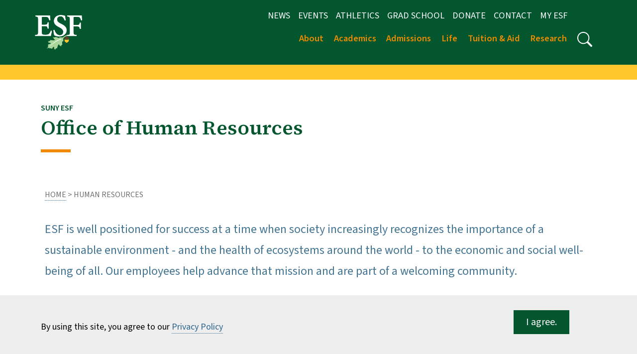

--- FILE ---
content_type: text/html; charset=UTF-8
request_url: https://www.esf.edu/hr/?utm_campaign=suny-environmental-science-and-forestry-postdoctoral-associate&utm_medium=click&utm_source=graystone-advertising-recruitology&source=graystone-advertising-recruitology
body_size: 9026
content:
<!DOCTYPE HTML><html lang="en">
   <head>
      <meta charset="UTF-8">
      <meta name="viewport" content="width=device-width, initial-scale=1, shrink-to-fit=no">
      <title>Office of Human Resources Home</title>
      <link rel="canonical" href="https://www.esf.edu/hr/index.php">
      <!-- OU Search Ignore Start Here --><link rel="preconnect" href="https://fonts.googleapis.com">
<link rel="preconnect" href="https://fonts.gstatic.com" crossorigin>
<link href="https://fonts.googleapis.com/css2?family=Source+Sans+3:ital,wght@0,400;0,600;0,900;1,400;1,600;1,900&family=Source+Serif+4:ital,opsz,wght@0,8..60,400;0,8..60,600;0,8..60,900;1,8..60,400;1,8..60,600;1,8..60,900&display=swap" rel="stylesheet">
<link href="https://fonts.googleapis.com/css2?family=Source+Serif+4:ital,wght@0,400;0,600;0,900;1,400;1,600;1,900&display=swap" rel="stylesheet">
<link rel="Shortcut Icon" href="https://www.esf.edu/favicon.ico"  type="image/x-icon" />
<link rel="stylesheet" type="text/css" media="all" href="/_resources/_2023/_resources/css/oustyles.css"> <!-- OUSTYLE -->

<!-- CSS -->
<link rel="stylesheet" type="text/css" media="all" href="/_resources/_2023/_resources/css/custom.css" /> <!-- Bootstrap CSS with ESF customizations --> 
<link rel="stylesheet" type="text/css" media="all" href="/_resources/_2023/_resources/css/core.css" /> <!-- Main CSS -->

<script src="https://code.jquery.com/jquery-3.7.1.min.js"></script>
<script src="//script.crazyegg.com/pages/scripts/0123/6749.js" async="async"></script><!-- OU Search Ignore End Here -->      <meta property="og:title" content="Office of Human Resources Home">
      <meta property="og:url" content="https://www.esf.edu/hr/index.php">
      <meta property="og:description" content="">
      <meta property="og:type" content="">
      <meta property="og:updated_time" content="2025-11-21T08:59:14.132688936-08:00">
      <meta name="twitter:card" content="summary_large_image">
      <meta name="twitter:url" content="https://www.esf.edu/hr/index.php">
      <meta name="twitter:title" content="Office of Human Resources Home">
      <meta name="twitter:description" content=""><script> 
					var COMMENT_PAGE_URL ="https://www.esf.edu/hr/index.php";
					var COMMENT_PAGE_IDENTIFIER ="7a7a2477-8151-4eb1-9161-e0d3535df4df";
				</script><link rel="stylesheet" href="https://use.fontawesome.com/releases/v5.13.0/css/all.css">
   </head>
   <body><!-- OU Search Ignore Start Here --><!-- OU Search Ignore End Here --><!-- OU Search Ignore Start Here --><a class="sr-only sr-only-focusable" href="#main-content">Skip to main content</a><a class="sr-only sr-only-focusable" href="#footer">Skip to footer content</a><svg xmlns="http://www.w3.org/2000/svg" style="display:none;">
   <symbol id="search" viewBox="0 0 16 16">
      <path d="M11.742 10.344a6.5 6.5 0 1 0-1.397 1.398h-.001c.03.04.062.078.098.115l3.85 3.85a1 1 0 0 0 1.415-1.414l-3.85-3.85a1.007 1.007 0 0 0-.115-.1zM12 6.5a5.5 5.5 0 1 1-11 0 5.5 5.5 0 0 1 11 0z"/>
   </symbol></svg><header class="siteHeader sticky-wrapper"><a name="site-navigation"></a><div class="container-fluid header-region py-2">
      <div class="container text-center">
         <div class="row">
            <nav class="navbar navbar-expand-lg navbar-end" aria-label="Navigation bar"><button class="navbar-toggler" type="button" data-bs-toggle="collapse" data-bs-target="#navigation" aria-controls="navigation" aria-expanded="false" aria-label="Toggle navigation"><span class="navbar-toggler-icon" style="color:white;"></span></button><a class="navbar-brand hide-d" title="ESF" href="/index.php"><img src="/_resources/images/_logos/4cLogo.png" class="logo img-fluid" alt="ESF"></a><a class="navbar-brand hide-d" title="Search ESF" href="/search/"><svg class="bi" style="fill:white;" width="16" height="16">
                     <use xmlns:xlink="http://www.w3.org/1999/xlink" xlink:href="#search"></use></svg></a><div class="collapse navbar-collapse" id="navigation">
                  <div class="col-lg-1 hide-m align-left"><a class="navbar-brand" title="ESF" href="/"><img src="/_resources/images/ESF-Acronym-4C.png" class="logo" alt="ESF"></a></div>
                  <div class="col-lg-11 col-md-12 justify-content-end">
                     <div class="container">
                        <div class="row d-flex align-items-center">
                           <div class="col-sm-12 justify-content-end">
                              <nav class="auxnav" id="navsm">
                                 <ul class="navbar-nav me-auto mb-2 mb-lg-0 navsm justify-content-end">
                                    <li class="nav-item"><a href="/news/index.php" class="nav-item px-2">News</a></li>
                                    <li class="nav-item"><a href="/calendar/index.php" class="nav-item px-2">Events</a></li>
                                    <li class="nav-item"><a href="https://www.esfathletics.com" class="nav-item px-2">Athletics</a></li>
                                    <li class="nav-item"><a href="/graduate/" class="nav-item px-2">Grad School</a></li>
                                    <li class="nav-item"><a href="/donate/index.php" class="nav-item px-2">Donate</a></li>
                                    <li class="nav-item"><a href="/contact/index.php" class="nav-item px-2">Contact</a></li>
                                    <li class="nav-item"><a href="https://myesf.esf.edu/" target="_blank" rel="noopener" class="nav-item px-2">My ESF</a></li>
                                    <li class="nav-item"><svg class="bi" width="50" height="15" style="fill:white;"></svg></li>
                                 </ul>
                              </nav>
                              <div class="w-100"></div>
                              <nav class="mainnav" id="navlg">
                                 <ul class="navbar-nav navbar-light me-auto mb-2 navlg justify-content-end">
                                    <li class="nav-item dropdown"><a class="nav-link navlg dropdown-toggle toplvl" href="#" role="button" data-bs-toggle="dropdown" aria-haspopup="true" aria-expanded="false">About</a><ul class="dropdown-menu">
                                          <li><a class="dropdown-item" href="/about/index.php">About ESF</a></li>
                                          <li><a class="dropdown-item" href="/about/fastfacts.php">Fast Facts</a></li>
                                          <li><a class="dropdown-item" href="/about/leadership/">College Leadership</a></li>
                                          <li><a class="dropdown-item" href="/about/rankings.php">Rankings</a></li>
                                          <li><a class="dropdown-item" href="/about/esfsu.php">ESF/SU Relationship</a></li>
                                          <li><a class="dropdown-item" href="/campuses/index.php">Regional Campuses</a></li>
                                          <li><a class="dropdown-item" href="/admissions/visit/">Visit ESF</a></li>
                                          <li><a class="dropdown-item" href="/about/maps/">Maps and Directions</a></li>
                                          <li><a class="dropdown-item" href="/about/tour/">Campus Tour</a></li>
                                          <li><a class="dropdown-item" href="/sustainability/">Sustainability</a></li>
                                          <li><a class="dropdown-item" href="/strategic-plan/">Strategic Plan</a></li>
                                          <li><a class="dropdown-item" href="/about/leadership/stability-plan/">Fiscal Stability Plan</a></li>
                                          <li><a class="dropdown-item" href="/foundation/">College Foundation</a></li>
                                       </ul>
                                    </li>
                                    <li class="nav-item dropdown"><a class="nav-link navlg dropdown-toggle toplvl" href="#" role="button" data-bs-toggle="dropdown" aria-haspopup="true" aria-expanded="false">Academics</a><ul class="dropdown-menu">
                                          <li><a class="dropdown-item" href="/academics/">Academics at ESF</a></li>
                                          <li><a class="dropdown-item" href="/rangerschool/">The Ranger School</a></li>
                                          <li><a class="dropdown-item" href="/graduate/index.php">The Graduate School</a></li>
                                          <li><a class="dropdown-item" href="/registrar/">Registrar</a></li>
                                          <li><a class="dropdown-item" href="/academics/administration/special-sessions/">Summer Programs</a></li>
                                          <li><a class="dropdown-item" href="/international-education/study-abroad/">Study Abroad</a></li>
                                          <li><a class="dropdown-item" href="/library/">Library</a></li>
                                          <li><a class="dropdown-item" href="/registrar/calendar.php">Academic Calendar</a></li>
                                          <li><a class="dropdown-item" href="/academics/administration/index.php">Academic Administration</a></li>
                                          <li><a class="dropdown-item" href="/catalog/">Catalog</a></li>
                                          <li><a class="dropdown-item" href="/computing/">Computing</a></li>
                                       </ul>
                                    </li>
                                    <li class="nav-item dropdown"><a class="nav-link navlg dropdown-toggle toplvl" href="#" role="button" data-bs-toggle="dropdown" aria-haspopup="true" aria-expanded="false">Admissions</a><ul class="dropdown-menu">
                                          <li><a class="dropdown-item" href="/admissions/">Admissions Overview</a></li>
                                          <li><a class="dropdown-item" href="/admissions/undergraduate/index.php">Undergraduate Admissions</a></li>
                                          <li><a class="dropdown-item" href="/graduate/index.php">Graduate Admissions</a></li>
                                          <li><a class="dropdown-item" href="/academics/administration/visiting-students/">Visiting Students</a></li>
                                          <li><a class="dropdown-item" href="/academics/administration/special-sessions/">Special Sessions</a></li>
                                          <li><a class="dropdown-item" href="/tuition-aid/index.php">Costs &amp; Financial Aid</a></li>
                                          <li><a class="dropdown-item" href="/admissions/visit/index.php">Visit ESF</a></li>
                                          <li><a class="dropdown-item" href="/about/tour/">Campus Tour</a></li>
                                       </ul>
                                    </li>
                                    <li class="nav-item dropdown"><a class="nav-link navlg dropdown-toggle toplvl" href="#" role="button" data-bs-toggle="dropdown" aria-haspopup="true" aria-expanded="false">Life</a><ul class="dropdown-menu">
                                          <li><a class="dropdown-item" href="/student-life/index.php">Student Life at ESF</a></li>
                                          <li><a class="dropdown-item" href="/about/traditions.php">Traditions</a></li>
                                          <li><a class="dropdown-item" href="/career-services/">Career Services</a></li>
                                          <li><a class="dropdown-item" href="/computing/">Computing &amp; IT Services</a></li>
                                       </ul>
                                    </li>
                                    <li class="nav-item dropdown"><a class="nav-link navlg dropdown-toggle toplvl" href="#" role="button" data-bs-toggle="dropdown" aria-haspopup="true" aria-expanded="false">Tuition &amp; Aid</a><ul class="dropdown-menu">
                                          <li><a class="dropdown-item" href="/tuition-aid/index.php">Tuition &amp; Aid</a></li>
                                          <li><a class="dropdown-item" href="/tuition-aid/financialaid/">Financial Aid</a></li>
                                          <li><a class="dropdown-item" href="/tuition-aid/bursar/">Bursar</a></li>
                                       </ul>
                                    </li>
                                    <li class="nav-item dropdown"><a class="nav-link navlg dropdown-toggle toplvl" href="#" role="button" data-bs-toggle="dropdown" aria-haspopup="true" aria-expanded="false">Research</a><ul class="dropdown-menu">
                                          <li><a class="dropdown-item" href="/research/index.php">Overview</a></li>
                                          <li><a class="dropdown-item" href="/research/index.php#centers">Centers &amp; Institutes</a></li>
                                          <li><a class="dropdown-item" href="/research/orp/">Office of Research Programs</a></li>
                                       </ul>
                                    </li>
                                    <li class="nav-item"><a class="nav-link navlg nohover" href="/search/" title="Search" role="button"><svg class="bi" width="30" height="30" style="fill:white;">
                                             <use xmlns:xlink="http://www.w3.org/1999/xlink" xlink:href="#search"></use></svg></a></li>
                                 </ul>
                              </nav>
                           </div>
                        </div>
                     </div>
                  </div>
               </div>
            </nav>
         </div>
      </div>
   </div>
</header><!-- OU Search Ignore End Here --><!-- OU Search Ignore Start Here --><!-- OU Search Ignore End Here -->
      <div class="content" id="main-content"><a name="main-content"></a><main>
            <div class="container-fluid topRule">&nbsp;</div>
            <div class="container">
               <div class="row">
                  <div class="col-lg-12 col-md-12 col-sm-12 py-4">
                     <h1 class="txtDkGreen serif"><span class="small-text">SUNY ESF</span><br>
                        									Office of Human Resources</h1>
                     <p><img src="/_resources/images/orange-rule.png" aria-hidden="true" alt=""></p>
                  </div>
               </div>
            </div>
            <div class="container py-4 px-2">
               <div id="crumb" class="row">
                  <div class="col-12">
                     <nav aria-label="breadcrumb"><a href="https://www.esf.edu/">Home</a>&nbsp;&gt;&nbsp;Human Resources</nav>
                  </div>
               </div>
               <section>
                  <div class="container">
                     <p class="intro-text"><span>ESF is well positioned for success at a time when society increasingly recognizes
                           the importance of a sustainable environment - and the health of ecosystems around
                           the world - to the economic and social well-being of all. Our employees help advance
                           that mission and are part of a welcoming community.&nbsp;</span></p>
                  </div>
               </section>
               <div class="container">
                  <div class="row">
                     <div class="col-12 col-md-3 g-1">
                        <nav aria-label="Side" id="side-navigation" class="leftnav p-4"><ul class='nav flex-column sect_nav' id='side-nav-accordion'><li class='nav-item'><a  class='nav-link' href="/hr/index.php">Office of Human Resources</a></li><li class='nav-item'><a  class='nav-link' href="https://esf.interviewexchange.com/static/clients/444ESM1/index.jsp;jsessionid=C3EE680E1FBFB72F697A0CBBBA856FA8">Current Employment Opportunities</a></li><li class='nav-item'><a  class='nav-link' href="/hr/hiring/appointment_forms.php">Appointment Forms</a></li><li class='nav-item'><a  class='nav-link' href="/hr/staff.php">Staff</a></li><li class='nav-item'><a  class='nav-link' href="/hr/bulletins.php">Benefits Bulletin Board</a></li><li class='nav-item'><a  class='nav-link' href="/hr/idcards.php">ESF (SU) ID Card Information</a></li><li class='nav-item'><a  class='nav-link' href="/hr/faculty-staff-handbook.php">Faculty and Professional Staff Handbook </a></li><li class='nav-item'><a  class='nav-link' href="/hr/classified-handbook.php">Classified Handbook </a></li><li class='nav-item'><a  class='nav-link' href="/hr/jlmhsc.php">Joint Labor/Management Health and Safety Committee</a></li><li class='nav-item'><a  class='nav-link' href="/hr/hiring-students.php">Hiring SUNY Students </a></li><li class='nav-item'><a  class='nav-link' href="/hr/new-employee-orientation.php">New Employee Orientation</a></li><li class='nav-item'><a  class='nav-link' href="/hr/i9.php">I-9 Information </a></li><li class='nav-item'><a  class='nav-link' href="/hr/hybrid-schedule.php">Hybrid Work Schedule</a></li><li class='nav-item'><a  class='nav-link' href="/hr/resources.php">Training &amp; Education Opportunities</a></li></ul></nav>
                        <aside>
                           <div class="p-4">
                              <p class="txtDkGreen"><strong>Office of Human Resources</strong></p>
                              
                              <p>216 Bray Hall<br>1 Forestry Drive<br>Syracuse, NY 13210</p>
                              
                              <p><a href="/cdn-cgi/l/email-protection#3e564b535f504c5b4d514b4c5d5b4d7e5b4d58105b5a4b"><span class="__cf_email__" data-cfemail="4d2538202c233f283e22383f2e283e0d283e2b63282938">[email&#160;protected]</span></a> <br>(315) 470-6611</p>
                           </div>
                        </aside>
                     </div>
                     <div class="col col-md-9 px-3">
                        <div class="w-50 p-2" style="float: right;">
                           
                           <h2 class="txtOrange" style="text-align: center;">Join the ESF Team</h2>
                           
                           <p style="text-align: center;"><a class="btn btn-primary btn-lg btn-orange px-4 rounded-0" href="https://esf.interviewexchange.com/static/clients/444ESM1/index.jsp" target="_blank" rel="noopener">Current Openings</a></p>
                           </div>
                        
                        <h2>How can we help you?</h2>
                        
                        <p>The Office of Human Resources is responsible for services to prospective and current
                           employees including hiring, employee and supervisor training, and retirement planning.</p>
                        
                        <h3>Human Resources Services</h3>
                        
                        <div id="accordion-d27e158" class="accordion">
                           <div class="accordion-item rounded-0">
                              <p class="accordion-header" id="panelsStayOpen-headingd27e182"><button class="accordion-button" type="button" data-bs-toggle="collapse" data-bs-target="#panelsStayOpen-d27e182" aria-controls="panelsStayOpen-d27e182" aria-expanded="true">For Prospective Employees</button></p>
                              <div id="panelsStayOpen-d27e182" aria-labelledby="panelsStayOpen-d27e182" class="accordion-collapse collapse show">
                                 <div class="accordion-body">
                                    
                                    <ul>
                                       
                                       <li><a href="https://esf.interviewexchange.com/static/clients/444ESM1/index.jsp" target="_blank" rel="noopener">Current Openings at ESF</a></li>
                                       
                                       <li><a href="https://www.hercjobs.org/regions/higher-ed-careers-upstate-new-york/" target="_blank" rel="noopener">Area Resources for Job Applicants</a></li>
                                       
                                       <li><a href="http://www.suny.edu/SUNY_Employment/index.cfm" target="_blank" rel="noopener">SUNY Professional Staff Vacancies Announcement</a></li>
                                       
                                       <li><a href="/administration/titleix/index.php">Title IX and Non-Discrimination Policy</a></li>
                                       
                                       <li><a href="http://www.unyherc.org" target="_blank" rel="noopener">Upstate NY Higher Education Recruitment Consortium</a></li>
                                       </ul>
                                    </div>
                              </div>
                           </div>
                           <div class="accordion-item rounded-0">
                              <p class="accordion-header" id="panelsStayOpen-headingd27e214"><button class="accordion-button collapsed" type="button" data-bs-toggle="collapse" data-bs-target="#panelsStayOpen-d27e214" aria-controls="panelsStayOpen-d27e214" aria-expanded="false">For Current Employees</button></p>
                              <div id="panelsStayOpen-d27e214" aria-labelledby="panelsStayOpen-d27e214" class="accordion-collapse collapse">
                                 <div class="accordion-body">
                                    
                                    <ul class="wide">
                                       
                                       <li><strong>Benefits and Resources</strong>
                                          
                                          <ul class="wide">
                                             
                                             <li><a href="https://www.suny.edu/benefits/benefit-summaries/" target="_blank" rel="noopener">Benefits Information by Negotiating Unit</a></li>
                                             
                                             <li><a href="https://benefits.rfsuny.org/regular--postdoctoral-employees/" target="_blank" rel="noopener">Benefits Information for Research Foundation Employees</a></li>
                                             
                                             <li><a href="/hr/bulletins.php">Benefits Bulletin Board</a></li>
                                             
                                             <li><a href="/safety/annual-security-reports.php">Campus Safety Reports</a></li>
                                             
                                             <li><a href="https://www.opdv.ny.gov/" target="_blank" rel="noopener">Domestic Violence Prevention, NYS Office</a></li>
                                             
                                             <li><a href="/employees/eap/index.php">Employees Assistance Program (EAP)</a>&nbsp;</li>
                                             
                                             <li><a href="/employees/">Faculty and Staff Gateway</a></li>
                                             
                                             <li><a href="/hr/idcards.php">ID Card Guidelines</a> (SUID)</li>
                                             
                                             <li><a href="/hr/jlmhsc.php">Joint Labor/ Management Health &amp; Safety Committee</a></li>
                                             </ul>
                                          </li>
                                       
                                       <li>&nbsp;<strong>Forms</strong>
                                          
                                          <ul class="wide">
                                             
                                             <li>Leave Request Form
                                                
                                                <ul class="wide">
                                                   
                                                   <li><a href="/hr/documents/stateleaverequestOct2025.pdf">State Employees</a> (PDF)</li>
                                                   
                                                   <li><a href="/hr/documents/RF-LeaveRequestForm.pdf">Research Foundation Employees</a> (PDF)</li>
                                                   
                                                   <li><a href="/hr/documents/Sabbatical%20Leave%20Request.pdf">Sabbatical Leave Request</a> (PDF)</li>
                                                   </ul>
                                                </li>
                                             
                                             <li><a href="/hr/hiring/appointment_forms.php">Appointment Forms</a> (State and Research)</li>
                                             </ul>
                                          </li>
                                       
                                       <li><strong>Handbooks &amp; Policies</strong><a href="/hr/handbooks/handbookC.htm"> </a>
                                          
                                          <ul class="wide">
                                             
                                             <li><a href="/hr/classified-handbook.php">Classified Handbook</a></li>
                                             
                                             <li><a href="/hr/faculty-staff-handbook.php">Faculty and Professional Staff Handbook</a></li>
                                             
                                             <li><a href="/administration/titleix/discrimination.php">Title IX, Non-Discrimination Policy</a></li>
                                             
                                             <li><a href="/employees/policies/policies-tobacco-free.php">Tobacco- and Smoke- Free ESF</a></li>
                                             
                                             <li><a href="/employees/policies/index.php">ESF Policies &amp; Procedures</a></li>
                                             </ul>
                                          </li>
                                       
                                       <li><strong>Hiring Resources</strong>
                                          
                                          <ul class="wide">
                                             
                                             <li><a href="/hr/hiring/appointment_forms.php">Appointment Forms</a> (state and research)</li>
                                             
                                             <li><a href="/ide/rh.php">Recruiting and Hiring Resources</a></li>
                                             
                                             <li><a href="/hr/hiring-students.php">Hiring SUNY Students</a></li>
                                             
                                             <li class="nested"><a href="/business/payroll/documents/maxhours.xlsx">Maximum Weekly Hours</a></li>
                                             
                                             <li><a href="/hr/hiring/i9.php">I-9 Requirements</a></li>
                                             
                                             <li><a href="/hr/hiring/studentinfo.php">New Student Employee Information</a> (I-9 forms, paperwork, time sheets, checks, etc.)</li>
                                             </ul>
                                          </li>
                                       
                                       <li><strong>Training and Orientation</strong>
                                          
                                          <ul class="wide">
                                             
                                             <li><a href="/hr/new-employee-orientation.php">New Employee Orientation</a></li>
                                             
                                             <li><a href="/hr/resources.php">Training &amp; Education Opportunities</a> (CSEA, SUNY Tuition Assistance, Governor's Office of Employee Relations)</li>
                                             
                                             <li><a href="/hr/documents/DomesticViolenceViolenceintheWP2.ppt">"Workplace Violence Prevention &amp; Domestic Violence in the Workplace"</a> (PowerPoint)</li>
                                             </ul>
                                          </li>
                                       </ul>
                                    </div>
                              </div>
                           </div>
                           <div class="accordion-item rounded-0">
                              <p class="accordion-header" id="panelsStayOpen-headingd27e390"><button class="accordion-button collapsed" type="button" data-bs-toggle="collapse" data-bs-target="#panelsStayOpen-d27e390" aria-controls="panelsStayOpen-d27e390" aria-expanded="false">Employee and Supervisor Separation Guidance</button></p>
                              <div id="panelsStayOpen-d27e390" aria-labelledby="panelsStayOpen-d27e390" class="accordion-collapse collapse">
                                 <div class="accordion-body">
                                    
                                    <ul>
                                       
                                       <li><a href="/hr/documents/employee-separation-form11012023.pdf">Employee Separation Form</a></li>
                                       
                                       <li><a href="/hr/documents/checklist-resigning-employee10312023.pdf">Checklist for resigning employee</a></li>
                                       
                                       <li><a href="/hr/documents/supervisor-checklist11012023.pdf">Supervisor checklist&nbsp;</a></li>
                                       </ul>
                                    </div>
                              </div>
                           </div>
                        </div>
                        
                        <p>&nbsp;</p>
                     </div>
                  </div>
               </div>
            </div>
         </main>
      </div>
      <div id="cookieconsent" class="cookiealert" role="alert">
         <div class="container">
            <div class="row">
               <div class="col-lg-10"><span id="cookieconsent:desc" class="cc-message">By using this site, you agree to our <a aria-label="learn more about cookies" role="button" tabindex="0" class="cc-link" href="/privacy/index.php" rel="noopener noreferrer nofollow" target="_blank">Privacy Policy</a></span></div>
               <div class="col-lg-2">
                  <div class="cc-compliance"><a aria-label="dismiss cookie message" role="button" tabindex="0" class="btn btn-primary btn-lg btn-dark-green px-4 rounded-0 acceptcookies">I agree.</a></div>
               </div>
            </div>
         </div>
      </div>
      <div class="container-fluid bgLightGray">
         <div class="container">
            <footer id="footer" class="py-5"><!-- OU Search Ignore Start Here --><div class="row">
   <div class="d-grid gap-2 d-sm-flex justify-content-sm-center"><a class="btn btn-outline-success btn-lg rounded-0 px-4" href="/admissions/apply/index.php">Apply</a><a class="btn btn-outline-success btn-lg rounded-0 px-4" href="/admissions/request-info/index.php">Request Information</a><a class="btn btn-outline-success btn-lg rounded-0 px-4" href="/admissions/visit/index.php">Visit</a></div>
</div><!-- OU Search Ignore End Here --><!-- OU Search Ignore Start Here --><svg xmlns="http://www.w3.org/2000/svg" style="display: none;">
   <symbol id="facebook" viewBox="0 0 16 16">
      <path d="M16 8.049c0-4.446-3.582-8.05-8-8.05C3.58 0-.002 3.603-.002 8.05c0 4.017 2.926 7.347 6.75 7.951v-5.625h-2.03V8.05H6.75V6.275c0-2.017 1.195-3.131 3.022-3.131.876 0 1.791.157 1.791.157v1.98h-1.009c-.993 0-1.303.621-1.303 1.258v1.51h2.218l-.354 2.326H9.25V16c3.824-.604 6.75-3.934 6.75-7.951z"/>
   </symbol>
   <symbol id="instagram" viewBox="0 0 16 16">
      <path d="M8 0C5.829 0 5.556.01 4.703.048 3.85.088 3.269.222 2.76.42a3.917 3.917 0 0 0-1.417.923A3.927 3.927 0 0 0 .42 2.76C.222 3.268.087 3.85.048 4.7.01 5.555 0 5.827 0 8.001c0 2.172.01 2.444.048 3.297.04.852.174 1.433.372 1.942.205.526.478.972.923 1.417.444.445.89.719 1.416.923.51.198 1.09.333 1.942.372C5.555 15.99 5.827 16 8 16s2.444-.01 3.298-.048c.851-.04 1.434-.174 1.943-.372a3.916 3.916 0 0 0 1.416-.923c.445-.445.718-.891.923-1.417.197-.509.332-1.09.372-1.942C15.99 10.445 16 10.173 16 8s-.01-2.445-.048-3.299c-.04-.851-.175-1.433-.372-1.941a3.926 3.926 0 0 0-.923-1.417A3.911 3.911 0 0 0 13.24.42c-.51-.198-1.092-.333-1.943-.372C10.443.01 10.172 0 7.998 0h.003zm-.717 1.442h.718c2.136 0 2.389.007 3.232.046.78.035 1.204.166 1.486.275.373.145.64.319.92.599.28.28.453.546.598.92.11.281.24.705.275 1.485.039.843.047 1.096.047 3.231s-.008 2.389-.047 3.232c-.035.78-.166 1.203-.275 1.485a2.47 2.47 0 0 1-.599.919c-.28.28-.546.453-.92.598-.28.11-.704.24-1.485.276-.843.038-1.096.047-3.232.047s-2.39-.009-3.233-.047c-.78-.036-1.203-.166-1.485-.276a2.478 2.478 0 0 1-.92-.598 2.48 2.48 0 0 1-.6-.92c-.109-.281-.24-.705-.275-1.485-.038-.843-.046-1.096-.046-3.233 0-2.136.008-2.388.046-3.231.036-.78.166-1.204.276-1.486.145-.373.319-.64.599-.92.28-.28.546-.453.92-.598.282-.11.705-.24 1.485-.276.738-.034 1.024-.044 2.515-.045v.002zm4.988 1.328a.96.96 0 1 0 0 1.92.96.96 0 0 0 0-1.92zm-4.27 1.122a4.109 4.109 0 1 0 0 8.217 4.109 4.109 0 0 0 0-8.217zm0 1.441a2.667 2.667 0 1 1 0 5.334 2.667 2.667 0 0 1 0-5.334z"/>
   </symbol>
   <symbol id="twitter" viewBox="0 0 16 16">
      <path d="M5.026 15c6.038 0 9.341-5.003 9.341-9.334 0-.14 0-.282-.006-.422A6.685 6.685 0 0 0 16 3.542a6.658 6.658 0 0 1-1.889.518 3.301 3.301 0 0 0 1.447-1.817 6.533 6.533 0 0 1-2.087.793A3.286 3.286 0 0 0 7.875 6.03a9.325 9.325 0 0 1-6.767-3.429 3.289 3.289 0 0 0 1.018 4.382A3.323 3.323 0 0 1 .64 6.575v.045a3.288 3.288 0 0 0 2.632 3.218 3.203 3.203 0 0 1-.865.115 3.23 3.23 0 0 1-.614-.057 3.283 3.283 0 0 0 3.067 2.277A6.588 6.588 0 0 1 .78 13.58a6.32 6.32 0 0 1-.78-.045A9.344 9.344 0 0 0 5.026 15z"/>
   </symbol></svg><a name="footer"></a><div class="row">
   <div class="col-lg-3 col-md-12 d-flex flex-column flex-sm-row justify-content-between py-4 my-4"><img src="/_resources/_2023/_resources/images/esf_horizontal_full_color.png" class="img-fluid" alt="SUNY College of Environmental Science and Forestry"></div>
</div><div class="row">
   <div class="col-lg-3 col-md-6 mb-3">
      <h2>SUNY ESF</h2>
      <p class="text-muted">1 Forestry Drive<br>Syracuse, NY 13210</p><br><p class="text-muted">315-470-6500</p>
   </div>
   <div class="col-lg-3 col-md-6 mb-3">
      <h2>Quick Links</h2>
      <ul class="nav flex-column">
         <li class="nav-item mb-2"><a href="/business/index.php" class="nav-link p-0 text-muted">Office of Business Affairs</a></li>
         <li class="nav-item mb-2"><a href="https://esfbookstore.com" class="nav-link p-0 text-muted">ESF Bookstore</a></li>
         <li class="nav-item mb-2"><a href="/safety/index.php" class="nav-link p-0 text-muted">University Police</a></li>
         <li class="nav-item mb-2"><a href="/computing/" class="nav-link p-0 text-muted">Computing and Log-ins</a></li>
      </ul>
   </div>
   <div class="col-lg-3 col-md-6 mb-3">
      <h2>Resources</h2>
      <ul class="nav flex-column">
         <li class="nav-item mb-2"><a href="/a-to-z.php" class="nav-link p-0 text-muted">Sitemap</a></li>
         <li class="nav-item mb-2"><a href="/accessibility/index.php" class="nav-link p-0 text-muted">Accessibility</a></li>
         <li class="nav-item mb-2"><a href="https://esf.interviewexchange.com/static/clients/444ESM1/index.jsp" class="nav-link p-0 text-muted">Careers</a></li>
         <li class="nav-item mb-2"><a href="/consumer/index.php" class="nav-link p-0 text-muted">Consumer Information</a></li>
         <li class="nav-item mb-2"><a href="/faculty/" class="nav-link p-0 text-muted">Faculty Directory</a></li>
      </ul>
   </div>
   <div class="col-lg-3 col-md-6 mb-3">
      <h2>ESF for...</h2>
      <ul class="nav flex-column">
         <li class="nav-item mb-2"><a href="/student-life/index.php" class="nav-link p-0 text-muted">Students</a></li>
         <li class="nav-item mb-2"><a href="/employees/index.php" class="nav-link p-0 text-muted">Employees</a></li>
         <li class="nav-item mb-2"><a href="/foundation/index.php" class="nav-link p-0 text-muted">Donors</a></li>
         <li class="nav-item mb-2"><a href="/alumni/index.php" class="nav-link p-0 text-muted">Alumni</a></li>
      </ul>
   </div>
</div><div class="d-flex flex-column flex-sm-row justify-content-between py-4 my-4 border-top">
   <ul class="list-unstyled d-flex">
      <li class="ms-3"><a title="suny.esf on Instagram" class="link-dark" href="https://www.instagram.com/suny.esf"><svg class="bi" width="24" height="24">
               <use xmlns:xlink="http://www.w3.org/1999/xlink" xlink:href="#instagram"></use></svg></a></li>
      <li class="ms-3"><a title="sunyesf on Facebook" class="link-dark" href="https://www.facebook.com/sunyesf"><svg class="bi" width="24" height="24">
               <use xmlns:xlink="http://www.w3.org/1999/xlink" xlink:href="#facebook"></use></svg></a></li>
      <li class="ms-3"><a title="@suny.esf on TikTok" class="link-dark" href="https://www.tiktok.com/@sunyesf"><svg class="bi" width="24" height="24">
               <image width="24" height="24" href="/_resources/images/tiktok.png"></image></svg></a></li>
      <li class="ms-3"><a title="sunyesf on LinkedIn" class="link-dark" href="https://www.linkedin.com/school/sunyesf/"><svg class="bi" width="24" height="24">
               <image width="24" height="24" href="/_images/linkedin.png"></image></svg></a></li>
      <li class="ms-3"><a title="ESF on YouTube" class="link-dark" href="https://www.youtube.com/@SUNYESF1911"><svg class="bi" width="24" height="24">
               <image width="24" height="24" href="/_resources/images/youtube.png"></image></svg></a></li>
   </ul>
   <p class="text-muted"><span id="directedit">©</span>&nbsp;2026&nbsp;State University of New York College of Environmental Science and Forestry</p>
</div><!-- OU Search Ignore End Here --></footer>
         </div>
         </div>
      <!-- OU Search Ignore Start Here -->
<!--<script src="https://cdnjs.cloudflare.com/ajax/libs/popper.js/1.14.7/umd/popper.min.js"
		integrity="sha384-UO2eT0CpHqdSJQ6hJty5KVphtPhzWj9WO1clHTMGa3JDZwrnQq4sF86dIHNDz0W1" crossorigin="anonymous">
</script>-->
<!-- late-load Bootstrap -->
<script data-cfasync="false" src="/cdn-cgi/scripts/5c5dd728/cloudflare-static/email-decode.min.js"></script><script src="/_resources/_2023/_resources/js/bootstrap.bundle.min.js"></script>
<script src="/_resources/_2023/_resources/js/dev.js"></script>

<!-- NanoGallery2 -->
<link href="https://cdn.jsdelivr.net/npm/nanogallery2@3/dist/css/nanogallery2.min.css" rel="stylesheet" type="text/css" />
<script src="https://cdn.jsdelivr.net/npm/nanogallery2@3/dist/jquery.nanogallery2.min.js"></script>
<!-- OU Search Ignore End Here --><!-- OU Search Ignore Start Here -->
<!-- Insert google analytics here -->

<!-- Google Tag Manager code part 1 - part 2 is in header.inc - Google Tag Manager code also processes Google Analytics -->
<!-- Google Tag Manager -->
<script>(function(w,d,s,l,i){w[l]=w[l]||[];w[l].push({'gtm.start':
new Date().getTime(),event:'gtm.js'});var f=d.getElementsByTagName(s)[0],
j=d.createElement(s),dl=l!='dataLayer'?'&l='+l:'';j.async=true;j.src=
'https://www.googletagmanager.com/gtm.js?id='+i+dl;f.parentNode.insertBefore(j,f);
})(window,document,'script','dataLayer','GTM-N56W8X3');</script>
<!-- End Google Tag Manager -->

<!-- Facebook Pixel Code -->
<script>
!function(f,b,e,v,n,t,s)
{if(f.fbq)return;n=f.fbq=function(){n.callMethod?
n.callMethod.apply(n,arguments):n.queue.push(arguments)};
if(!f._fbq)f._fbq=n;n.push=n;n.loaded=!0;n.version='2.0';
n.queue=[];t=b.createElement(e);t.async=!0;
t.src=v;s=b.getElementsByTagName(e)[0];
s.parentNode.insertBefore(t,s)}(window, document,'script',
'https://connect.facebook.net/en_US/fbevents.js');
fbq('init', '1704563426244758');
fbq('track', 'PageView');
</script>
<noscript><img height="1" width="1" alt=" " style="display:none"
src="https://www.facebook.com/tr?id=1704563426244758&ev=PageView&noscript=1"
/></noscript>
<!-- End Facebook Pixel Code -->
<!-- OU Search Ignore End Here -->
      <div id="ou-hidden" style="display:none;"><a id="de" rel="nofollow" href="https://a.cms.omniupdate.com/11/?skin=esf&amp;account=esf&amp;site=www&amp;action=de&amp;path=/hr/index.pcf">©</a></div><script>
			if(document.getElementById("de") != null && document.getElementById("directedit")) {
				var link = document.getElementById("de").parentNode.innerHTML;
				document.getElementById("de").parentNode.innerHTML = "";
				document.getElementById("directedit").innerHTML = link.replace(/^\s+|\s+$/gm,'');
			}
		</script><!-- ouc:info uuid="7a7a2477-8151-4eb1-9161-e0d3535df4df"/ --><script defer src="https://static.cloudflareinsights.com/beacon.min.js/vcd15cbe7772f49c399c6a5babf22c1241717689176015" integrity="sha512-ZpsOmlRQV6y907TI0dKBHq9Md29nnaEIPlkf84rnaERnq6zvWvPUqr2ft8M1aS28oN72PdrCzSjY4U6VaAw1EQ==" data-cf-beacon='{"version":"2024.11.0","token":"c2d1595a10a74d108d6d7296f43f820b","server_timing":{"name":{"cfCacheStatus":true,"cfEdge":true,"cfExtPri":true,"cfL4":true,"cfOrigin":true,"cfSpeedBrain":true},"location_startswith":null}}' crossorigin="anonymous"></script>
</body>
</html>